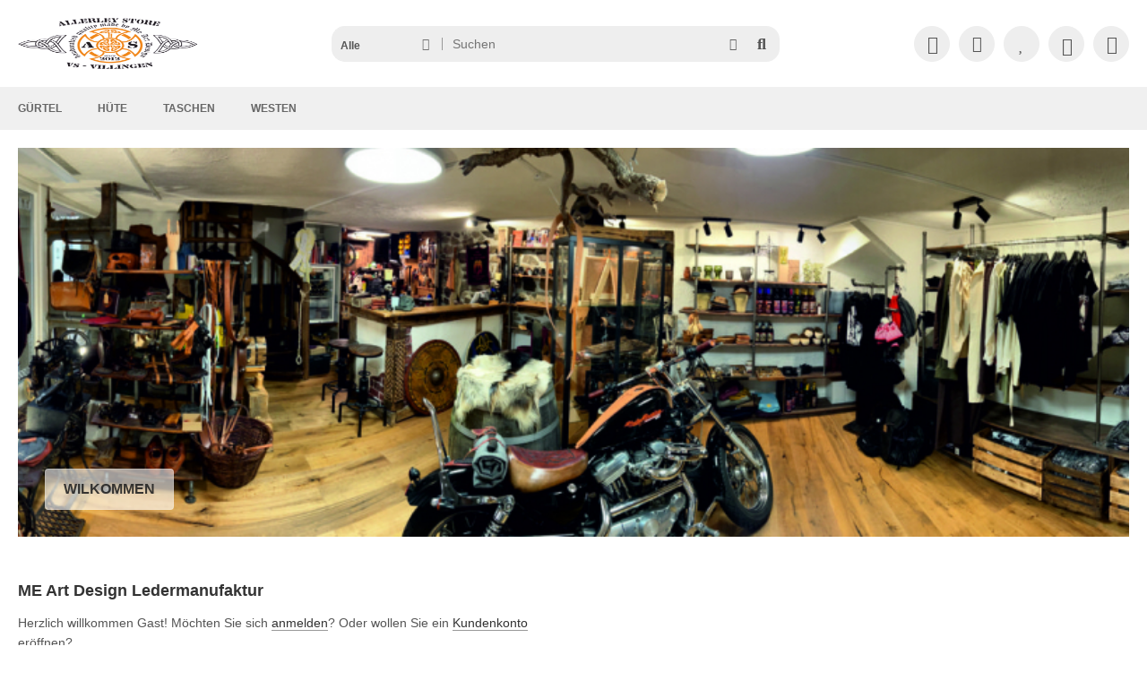

--- FILE ---
content_type: text/html; charset=utf-8
request_url: http://meartdesign.de/
body_size: 8377
content:
<!DOCTYPE html>
<html lang="de">
<head>
<meta charset="utf-8" />
<meta name="viewport" content="width=device-width, initial-scale=1.0, user-scalable=yes" />
<title>ME Art Design Ledermanufaktur</title>
<meta name="robots" content="index,follow" />
<meta name="author" content="Michael Eugster" />
<meta name="revisit-after" content="5 days" />
<link rel="canonical" href="https://www.meartdesign.de/" />
<link rel="icon" type="image/png" sizes="16x16" href="https://www.meartdesign.de/templates/tpl_modified_nova/favicons/favicon-16x16.png" />
<link rel="icon" type="image/png" sizes="32x32" href="https://www.meartdesign.de/templates/tpl_modified_nova/favicons/favicon-32x32.png" />
<link rel="shortcut icon" href="https://www.meartdesign.de/templates/tpl_modified_nova/favicons/favicon.ico" />
<link rel="apple-touch-icon" href="https://www.meartdesign.de/templates/tpl_modified_nova/favicons/apple-touch-icon.png" />
<link rel="mask-icon" href="https://www.meartdesign.de/templates/tpl_modified_nova/favicons/safari-pinned-tab.svg" color="#888888" />
<meta name="msapplication-TileColor" content="#ffffff" />
<meta name="theme-color" content="#ffffff" />
<meta name="msapplication-config" content="https://www.meartdesign.de/templates/tpl_modified_nova/favicons/browserconfig.xml" />
<link rel="manifest" href="https://www.meartdesign.de/templates/tpl_modified_nova/favicons/site.webmanifest" />
<!--
=========================================================
modified eCommerce Shopsoftware (c) 2009-2013 [www.modified-shop.org]
=========================================================

modified eCommerce Shopsoftware offers you highly scalable E-Commerce-Solutions and Services.
The Shopsoftware is redistributable under the GNU General Public License (Version 2) [http://www.gnu.org/licenses/gpl-2.0.html].
based on: E-Commerce Engine Copyright (c) 2006 xt:Commerce, created by Mario Zanier & Guido Winger and licensed under GNU/GPL.
Information and contribution at http://www.xt-commerce.com

=========================================================
Please visit our website: www.modified-shop.org
=========================================================
-->
<meta name="generator" content="(c) by modified eCommerce Shopsoftware 138 https://www.modified-shop.org" />
<link rel="stylesheet" href="https://www.meartdesign.de/templates/tpl_modified_nova/stylesheet.min.css?v=1732015628" type="text/css" media="screen" />
  <script>
    var DIR_WS_BASE = "https://www.meartdesign.de/";
    var DIR_WS_CATALOG = "/";
    var SetSecCookie = "";
  </script>
</head>
<body>
<div class="layout_wrap theme_default"><div class="layout_header"><div class="layout_header_inner"><div class="flex_header_row"><div class="col_logo"><a href="https://www.meartdesign.de/" title="Startseite &bull; ME Art Design Ledermanufaktur"><img src="https://www.meartdesign.de/templates/tpl_modified_nova/img/logo_head.png" alt="ME Art Design Ledermanufaktur" /></a></div><div class="col_filler"></div><div class="col_search"><div id="search_short"><div id="toggle_search" title="Suchen"><i class="fa-solid fa-magnifying-glass"></i></div></div><div class="toggle_search"><div id="search"><form id="quick_find" action="https://www.meartdesign.de/advanced_search_result.php" method="get" class="box-search"><div class="search_inner search_cat_mode"><div class="search_cat"><select name="categories_id" aria-label="Alle Kategorien" id="cat_search"><option value="" selected="selected">Alle</option><option value="1">Gürtel</option><option value="4">Hüte</option><option value="2">Taschen</option><option value="3">Westen</option></select><input type="hidden" name="inc_subcat" value="1" /></div>  <div class="search_input"><input type="text" name="keywords" placeholder="Suchen" id="inputString" maxlength="30" autocomplete="off" /></div><div class="search_button"><span class="cssButton cssButtonColor3"><span class="cssButtonIcon"><i class="fa-solid fa-magnifying-glass"></i></span><button type="submit" class="cssButtonText" title="Suchen" id="inputStringSubmit"></button></span></div><div class="search_closer" id="search_closer"><i class="fa-solid fa-xmark"></i></div><div class="search_help"><a rel="nofollow" href="https://www.meartdesign.de/popup_search_help.php" class="iframe" title="Information"><i class="fa-solid fa-circle-question"></i></a></div></div></form><div class="suggestionsBox" id="suggestions" style="display:none;"><div class="suggestionList" id="autoSuggestionsList">&nbsp;</div></div></div></div></div><div class="col_settings"><div id="settings_short"><div id="toggle_settings" title="Einstellungen"><i class="fa-solid fa-globe"></i></div></div><div class="toggle_settings"><div class="toggle_closer"><i class="fa-solid fa-xmark"></i></div><div class="toggle_headline">Einstellungen    </div><div class="settingsbox"><div class="field_item_1"><span class="field_text">Versandland</span><form id="countries" action="https://www.meartdesign.de/index.php?action=shipping_country" method="post"><select name="country" aria-label="countries" autocomplete="off" onchange="this.form.submit()"><option value="56">Czech Republic</option><option value="57">Denmark</option><option value="72">Finland</option><option value="73">France</option><option value="81" selected="selected">Germany</option><option value="98">Iceland</option><option value="102">Iraq</option><option value="242">Kosovo</option><option value="124">Luxembourg</option><option value="241">Montenegro</option><option value="150">Netherlands</option><option value="126">North Macedonia</option><option value="171">Portugal</option><option value="190">Slovenia</option><option value="195">Spain</option><option value="203">Sweden</option><option value="204">Switzerland</option><option value="222">United Kingdom</option><option value="223">United States</option></select></form></div></div><div class="settingsbox"><div class="field_item_1"><span class="field_text">Sprachen</span><form id="language" action="https://www.meartdesign.de/" method="get"><select name="language" aria-label="language" onchange="this.form.submit();"><option value="de" selected="selected">Deutsch</option><option value="en">English</option></select></form></div></div></div></div><div class="col_account"><div id="account_short" style="cursor:pointer"><a title="Anmelden" id="toggle_account" href="https://www.meartdesign.de/login.php"><i class="fa-regular fa-user"></i></a></div><div class="toggle_account"><div class="toggle_closer"><i class="fa-solid fa-xmark"></i></div><div class="toggle_headline">Willkommen zur&uuml;ck!    </div><form id="loginbox" action="https://www.meartdesign.de/login.php?action=process" method="post" class="box-login"><div class="field_item_1"><label><span class="field_text">E-Mail-Adresse</span><input type="email" name="email_address" maxlength="50" /><span class="inputRequirement"><i class="fa-solid fa-asterisk"></i></span></label></div><div class="field_item_1"><label><span class="field_text">Passwort</span><input type="password" name="password" maxlength="60" /><span class="inputRequirement"><i class="fa-solid fa-asterisk"></i></span><span class="field_eye"><i class="fa-solid fa-eye" data-name="password"></i></span></label></div><div class="toggle_action_1"><span class="cssButton cssButtonColor1"><span class="cssButtonIcon"><i class="fa-solid fa-right-to-bracket"></i></span><span class="cssButtonText" >Anmelden</span><button type="submit" class="cssButtonText" title="Anmelden">Anmelden</button></span></div></form><ul class="arrownav"><li><a href="https://www.meartdesign.de/create_account.php" title="Kundenkonto erstellen"><span class="icon"><i class="fa-solid fa-user-shield"></i></span><span class="title">Kundenkonto erstellen</span></a></li><li><a href="https://www.meartdesign.de/password_double_opt.php" title="Passwort vergessen?"><span class="icon"><i class="fa-solid fa-key"></i></span><span class="title">Passwort vergessen?</span></a></li></ul><div class="infomessage small mt_20">Kundengruppe:  <strong>Gast</strong></div></div></div><div class="col_wishlist"><div id="wishlist_short"><a title="Merkzettel" id="toggle_wishlist" href="https://www.meartdesign.de/wishlist.php"><i class="fa-regular fa-heart"></i></a></div><div class="toggle_wishlist"><div class="toggle_closer"><i class="fa-solid fa-xmark"></i></div><div class="infomessage">Ihr Merkzettel ist leer.</div><div class="toggle_action_1"><a href="https://www.meartdesign.de/wishlist.php" title="Merkzettel anzeigen"><span class="cssButton cssButtonColor2" title="Merkzettel anzeigen"><span class="cssButtonText">Merkzettel anzeigen</span><span class="cssButtonIcon"><i class="fa-solid fa-right-long"></i></span></span></a></div></div></div>          <div class="col_cart"><div id="cart_short"><a title="Warenkorb" id="toggle_cart" href="https://www.meartdesign.de/shopping_cart.php"><i class="fa-solid fa-cart-shopping"></i></a></div><div class="toggle_cart"><div class="toggle_closer"><i class="fa-solid fa-xmark"></i></div><div class="infomessage">Ihr Warenkorb ist leer.</div><div class="toggle_action_1"><a href="https://www.meartdesign.de/shopping_cart.php" title="Warenkorb anzeigen"><span class="cssButton cssButtonColor1" title="Warenkorb anzeigen"><span class="cssButtonText">Warenkorb anzeigen</span><span class="cssButtonIcon"><i class="fa-solid fa-right-long"></i></span></span></a></div><div class="addaquickie mt_50"><div class="toggle_headline">Schnellkauf    </div><p class="font_midi my_5">Bitte geben Sie eine Artikelnummer ein.</p><form id="quick_add" action="https://www.meartdesign.de/index.php?action=add_a_quickie" method="post"><div class="field_item_row"><div class="field_item_4"><label for="input_quick_add"><input aria-label="Artikelnummer ..." placeholder="Artikelnummer ..." type="text" name="quickie" class="addquickie_input" id="input_quick_add" /></label></div><div class="field_item_7"><span class="cssButton cssButtonColor2"><span class="cssButtonIcon"><i class="fa-solid fa-cart-shopping"></i></span><button type="submit" class="cssButtonText" title="In den Korb legen"></button></span></div></div></form></div></div></div><div class="col_menu"><div id="menu_short"><div id="#mobile_menu" title="Men&uuml;"><span><i class="fa-solid fa-bars"></i></span></div></div></div>        </div></div><div class="toggle_overlay"></div></div><div class="layout_categories"><div class="layout_categories_inner"><ul class="menu_items case_1"><li class="level1"><a href="https://www.meartdesign.de/index.php?cPath=1" title="G&uuml;rtel">Gürtel</a></li><li class="level1"><a href="https://www.meartdesign.de/index.php?cPath=4" title="H&uuml;te">Hüte</a></li><li class="level1"><a href="https://www.meartdesign.de/index.php?cPath=2" title="Taschen">Taschen</a></li><li class="level1"><a href="https://www.meartdesign.de/index.php?cPath=3" title="Westen">Westen</a></li></ul></div></div><div class="layout_content dm_home"><div class="content_big"><div class="slider_row"><div class="splide splide_slider_single"><div class="splide__track"><div class="splide__list"><div class="splide__slide">          <img class="lazyload" data-src="https://www.meartdesign.de/images/banner/Banner-2.jpg" alt="Wilkommen" title="Wilkommen" /><span class="banner_item_content"><span>Wilkommen</span></span></div></div>        </div></div>  </div><div class="box_greeting"><h1>ME Art Design Ledermanufaktur</h1><div class="greeting_text cf">Herzlich willkommen <span class="greetUser">Gast!</span> M&ouml;chten Sie sich <a href="https://www.meartdesign.de/login.php">anmelden</a>? Oder wollen Sie ein <a href="https://www.meartdesign.de/create_account.php">Kundenkonto</a> er&ouml;ffnen?<br />&nbsp;<p>Als Ledermanufaktur sind wir die beste Wahl, wenn es um hochwertiges Leder geht.&nbsp;<br />Wir verwenden ausschließlich süddeutsche Rohware<br />für unsere Produkte und arbeiten mit einheimischen Gerbereien zusammen,<br />Welche auf pflanzliche Gerbungsmethode setzen ohne chemische Zusätze.<br />Unsere Anfertigungen und auch Reparaturen stehen für Handwerkskunst und Qualität.<br />Für jedes Stück, das unsere Manufaktur verlässt&nbsp; bieten wir eine Garantie.&nbsp;</p></div></div></div></div><div class="layout_subfooter"><div class="content_small"><div class="sf_newsletter_heading">Abonnieren Sie unseren Newsletter</div><div class="sf_newsletter_text">Kostenlose exklusive Angebote und Produktneuheiten per E-Mail</div><div class="sf_newsletter_form"><form id="sign_in" action="https://www.meartdesign.de/newsletter.php" method="post"><div class="sf_newsletter_form_inner"><span class="sf_newsletter_input"><label for="input_sign_in"><input aria-label="Ihre E-Mail-Adresse ..." placeholder="Ihre E-Mail-Adresse ..." type="email" name="email" id="input_sign_in" maxlength="50" autocomplete="off" /></label></span><span class="sf_newsletter_button"><span class="cssButton cssButtonColor1"><span class="cssButtonIcon"><i class="fa-regular fa-circle-right"></i></span><button type="submit" class="cssButtonText" title="Anmelden"></button></span></span></div></form></div><div class="sf_newsletter_disclaim">Der Newsletter ist kostenlos und kann jederzeit hier oder in Ihrem Kundenkonto wieder abbestellt werden.</div></div></div><div class="layout_footer"><div class="content_big"><div class="footer_row"><div class="footer_item"><div class="content_box"><div class="content_box_header">Kontakt</div><div class="content_box_text">ME Art Design, Inh. M.Eugster<br />Allerley Store Villingen<br /Brunnenstrasse 2<br />78050 Villingen-Schwenningen<br /><br />Telefon: +49 7721 8077043<br />Mail: info@meartdesign.de</div>            </div></div><div class="footer_item">  <div class="content_box"><div class="content_box_header">Mehr &uuml;ber...</div><ul class="content_box_list"><li class="level1"><a href="https://www.meartdesign.de/shop_content.php?coID=1" title="Zahlung &amp; Versand"><span>Zahlung &amp; Versand</span></a></li><li class="level1"><a href="https://www.meartdesign.de/shop_content.php?coID=2" title="Privatsphäre und Datenschutz"><span>Privatsphäre und Datenschutz</span></a></li><li class="level1"><a href="https://www.meartdesign.de/shop_content.php?coID=3" title="Unsere AGB"><span>Unsere AGB</span></a></li><li class="level1"><a href="https://www.meartdesign.de/shop_content.php?coID=4" title="Impressum"><span>Impressum</span></a></li><li class="level1"><a href="https://www.meartdesign.de/shop_content.php?coID=5" title="Index"><span>Index</span></a></li><li class="level1"><a href="https://www.meartdesign.de/shop_content.php?coID=7" title="Kontakt"><span>Kontakt</span></a></li><li class="level1"><a href="https://www.meartdesign.de/shop_content.php?coID=9" title="Widerrufsrecht &amp; Widerrufsformular"><span>Widerrufsrecht &amp; Widerrufsformular</span></a></li><li class="level1"><a href="https://www.meartdesign.de/shop_content.php?coID=10" title="Lieferzeit"><span>Lieferzeit</span></a></li></ul></div></div>        <div class="footer_item">  <div class="content_box"><div class="content_box_header">Informationen</div><ul class="content_box_list"><li class="level1"><a href="https://www.meartdesign.de/shop_content.php?coID=8" title="Sitemap"><span>Sitemap</span></a></li></ul></div></div>        <div class="footer_item"><div class="content_box"><div class="content_box_header">Zahlungsmethoden</div><div class="content_box_payment cf"><span><img class="lazyload" data-src="https://www.meartdesign.de/templates/tpl_modified_nova/img/payment_icons/payment_icon_paypal.png" alt=""></span><span><img class="lazyload" data-src="https://www.meartdesign.de/templates/tpl_modified_nova/img/payment_icons/payment_icon_mastercard.png" alt=""></span><span><img class="lazyload" data-src="https://www.meartdesign.de/templates/tpl_modified_nova/img/payment_icons/payment_icon_visa.png" alt=""></span><span><img class="lazyload" data-src="https://www.meartdesign.de/templates/tpl_modified_nova/img/payment_icons/payment_icon_amex.png" alt=""></span><span><img class="lazyload" data-src="https://www.meartdesign.de/templates/tpl_modified_nova/img/payment_icons/payment_icon_sepa.png" alt=""></span><span><img class="lazyload" data-src="https://www.meartdesign.de/templates/tpl_modified_nova/img/payment_icons/payment_icon_applepay.png" alt=""></span><span><img class="lazyload" data-src="https://www.meartdesign.de/templates/tpl_modified_nova/img/payment_icons/payment_icon_googlepay.png" alt=""></span><span><img class="lazyload" data-src="https://www.meartdesign.de/templates/tpl_modified_nova/img/payment_icons/payment_icon_invoice_german.png" alt=""></span><span><img class="lazyload" data-src="https://www.meartdesign.de/templates/tpl_modified_nova/img/payment_icons/payment_icon_klarna.png" alt=""></span><span><img class="lazyload" data-src="https://www.meartdesign.de/templates/tpl_modified_nova/img/payment_icons/payment_icon_moneyorder_german.png" alt=""></span><span><img class="lazyload" data-src="https://www.meartdesign.de/templates/tpl_modified_nova/img/payment_icons/payment_icon_nachnahme.png" alt=""></span><span><img class="lazyload" data-src="https://www.meartdesign.de/templates/tpl_modified_nova/img/payment_icons/payment_icon_easycredit.png" alt=""></span><span><img class="lazyload" data-src="https://www.meartdesign.de/templates/tpl_modified_nova/img/payment_icons/payment_icon_sofort.png" alt=""></span><span><img class="lazyload" data-src="https://www.meartdesign.de/templates/tpl_modified_nova/img/payment_icons/payment_icon_cash_german.png" alt=""></span><span><img class="lazyload" data-src="https://www.meartdesign.de/templates/tpl_modified_nova/img/payment_icons/payment_icon_giropay.png" alt=""></span><span><img class="lazyload" data-src="https://www.meartdesign.de/templates/tpl_modified_nova/img/payment_icons/payment_icon_payone.png" alt=""></span><span><img class="lazyload" data-src="https://www.meartdesign.de/templates/tpl_modified_nova/img/payment_icons/payment_icon_paypal_sofort.png" alt=""></span></div><br /><div class="content_box_header">Social Media</div><div class="content_box_social"><a href="#" target="_blank" rel="noopener" title="Facebook"><i class="fa-brands fa-facebook"></i></a><a href="#" target="_blank" rel="noopener" title="Twitter"><i class="fa-brands fa-twitter"></i></a><a href="#" target="_blank" rel="noopener" title="Instagram"><i class="fa-brands fa-instagram"></i></a><a href="#" target="_blank" rel="noopener" title="YouTube"><i class="fa-brands fa-youtube"></i></a><a href="#" target="_blank" rel="noopener" title="Pinterest"><i class="fa-brands fa-pinterest"></i></a><a href="#" target="_blank" rel="noopener" title="Linkedin"><i class="fa-brands fa-linkedin"></i></a></div></div></div>      </div><div class="mod_copyright">Alle Preise inkl. gesetzl. MwSt. zzgl. <a class="iframe" title="Information" href="https://www.meartdesign.de/popup_content.php?coID=1" target="_blank" rel="nofollow">Versandkosten</a>. Die durchgestrichenen Preise entsprechen dem bisherigen Preis bei ME Art Design Ledermanufaktur.<br />ME Art Design Ledermanufaktur &copy; 2026 | Template &copy; 2009-2026 by modified eCommerce Shopsoftware</div></div></div><div id="mobile_menu"><div id="menu_closer"><i class="fa-solid fa-xmark"></i></div><ul class="mobile_menu"><li class="level1"><a href="https://www.meartdesign.de/index.php?cPath=1" title="G&uuml;rtel">Gürtel</a></li><li class="level1"><a href="https://www.meartdesign.de/index.php?cPath=4" title="H&uuml;te">Hüte</a></li><li class="level1"><a href="https://www.meartdesign.de/index.php?cPath=2" title="Taschen">Taschen</a></li><li class="level1"><a href="https://www.meartdesign.de/index.php?cPath=3" title="Westen">Westen</a></li></ul>    </div></div><div class="copyright"><a rel="nofollow noopener" href="https://www.modified-shop.org" target="_blank"><span class="cop_magenta">mod</span><span class="cop_grey">ified eCommerce Shopsoftware &copy; 2009-2026</span></a></div><link rel="stylesheet" property="stylesheet" href="https://www.meartdesign.de/templates/tpl_modified_nova/css/tpl_plugins.min.css?v=1732015628" type="text/css" media="screen" />

  <script src="https://www.meartdesign.de/templates/tpl_modified_nova/javascript/jquery.min.js"></script>
  <script src="https://www.meartdesign.de/templates/tpl_modified_nova/javascript/tpl_plugins.min.js?v=1732015628"></script>
<script>$(function(){jQuery.event.special.touchstart={setup: function(_, ns, handle){this.addEventListener("touchstart", handle,{passive: ns.includes("noPreventDefault")});}};jQuery.event.special.touchmove={setup: function(_, ns, handle){this.addEventListener("touchmove", handle,{passive: ns.includes("noPreventDefault")});}};});</script><script>function ac_closing(){setTimeout("$('#suggestions').slideUp();", 100);}var session_id='6780dd412329c152da238b8b3e78297a';function ac_ajax_call(post_params){$.ajax({dataType: "json", type: 'post', url: 'https://www.meartdesign.de/ajax.php?ext=get_autocomplete&MODsid='+session_id, data: post_params, cache: false, async: true, success: function(data){if(data !==null && typeof data==='object'){if(data.result !==null && data.result !=undefined && data.result !=''){$('#autoSuggestionsList').html(ac_decode(data.result));$('#suggestions').slideDown();}else{$('#suggestions').slideUp();}}}});}function ac_delay(fn, ms){let timer=0;return function(args){clearTimeout(timer);timer=setTimeout(fn.bind(this, args), ms || 0);}}function ac_decode(encodedString){var textArea=document.createElement('textarea');textArea.innerHTML=encodedString;return textArea.value;}$('body').on('keydown paste cut input focus', '#inputString', ac_delay(function(){if($(this).length==0){$('#suggestions').hide();}else{let post_params=$('#quick_find').serialize();ac_ajax_call(post_params);}}, 500));$('body').on('click', function(e){if($(e.target).closest("#suggestions").length===0 && $(e.target).closest("#quick_find").length===0){ac_closing();}});$('body').on('change', '#cat_search', ac_delay(function(){let post_params=$('#quick_find').serialize();ac_ajax_call(post_params);}, 500));</script>  <script>let colorBoxBreakpoint=800;let lastBreakpoint=window.innerWidth;$(document).ready(function(){$(".cbimages").colorbox({rel:'cbimages', scalePhotos:true, maxWidth: "100%", maxHeight: "100%", fixed: true, close: '<i class="fa-solid fa-xmark"></i>', next: '<i class="fa-solid fa-angle-right"></i>', previous: '<i class="fa-solid fa-angle-left"></i>'});setColorBox(lastBreakpoint, true);});$(window).resize(function(){setColorBox(window.innerWidth);});function setColorBox(globalWidth, initialise=false){if(globalWidth <=colorBoxBreakpoint){$(".iframe").colorbox.resize({width:"100%", height:"100%"});if(initialise===true || lastBreakpoint >=colorBoxBreakpoint){lastBreakpoint=globalWidth;$(".iframe").colorbox({iframe:true, width:"100%", height:"100%", maxWidth: "100%", maxHeight: "100%", fixed: true, close: '<i class="fa-solid fa-xmark"></i>'});$(".inline").colorbox({inline:true, width:"100%", height:"100%", maxWidth: "100%", maxHeight: "100%", fixed: true, close: '<i class="fa-solid fa-xmark"></i>'});$("#print_order_layer").on('submit', function(event){$.colorbox({iframe:true, width:"100%", height:"100%", maxWidth: "100%", maxHeight: "100%", close: '<i class="fa-solid fa-xmark"></i>', href:$(this).attr("action")+'&'+$(this).serialize()});return false;});}}else{$(".iframe").colorbox.resize({width: "780", height: "560"});if(initialise===true || lastBreakpoint <=colorBoxBreakpoint){lastBreakpoint=globalWidth;$(".iframe").colorbox({iframe:true, width:"780", height:"560", maxWidth: "100%", maxHeight: "100%", fixed: true, close: '<i class="fa-solid fa-xmark"></i>'});$(".inline").colorbox({inline:true, width:"780", maxWidth: "100%", maxHeight: "100%", fixed: true, close: '<i class="fa-solid fa-xmark"></i>'});$("#print_order_layer").on('submit', function(event){$.colorbox({iframe:true, width:"780", height:"560", maxWidth: "100%", maxHeight: "100%", close: '<i class="fa-solid fa-xmark"></i>', href:$(this).attr("action")+'&'+$(this).serialize()});return false;});}}}jQuery.extend(jQuery.colorbox.settings,{current: "Bild&nbsp;{current}&nbsp;von&nbsp;{total}", previous: "Zur&uuml;ck", next: "Vor", close: "Schlie&szlig;en", xhrError: "Dieser Inhalt konnte nicht geladen werden.", imgError: "Dieses Bild konnte nicht geladen werden.", slideshowStart: "Slideshow starten", slideshowStop: "Slideshow anhalten"});</script><script>$('.field_eye').on('click', '.fa-eye, .fa-eye-slash', function(){var pass_name=$(this).data('name');var pass_state=$("input[name='"+pass_name+"']").attr('type');$("input[name='"+pass_name+"']").attr('type',(pass_state=='text')? 'password' : 'text');$(this).toggleClass("fa-eye fa-eye-slash");});$(document).ready(function(){$('body').on('click', '.topscroll', function(event){event.preventDefault();$("html, body").animate({scrollTop: 0}, "slow");return false;});$('body').on('click', '.listing_topscroll', function(event){event.preventDefault();$("html, body").animate({scrollTop: $('.listing').offset().top-120}, "slow");return false;});$('body').on('click', '.listing_bottomscroll', function(event){event.preventDefault();$("html, body").animate({scrollTop: $('.listing').offset().top+$(".listing").outerHeight()-$(window).height()+80}, "slow");return false;});});$(window).on('load',function(){$('.show_rating input').change(function(){var $radio=$(this);$('.show_rating .selected').removeClass('selected');$radio.closest('label').addClass('selected');});$('.show_rating :radio').each(function(){if($(this).attr("checked")){$(this).closest('label').addClass('selected');}});});function alert(message, title){title=title || "Information";$.alertable.alert('<span id="alertable-title"></span><span id="alertable-content"></span>',{html: true});$('#alertable-content').html(message);$('#alertable-title').html(title);}$(function(){$('body').on('click', '#toggle_account', function(){$('body').addClass('no_scroll');$('.toggle_account').addClass('active');$('.toggle_overlay').fadeIn('slow');$('.toggle_cart').removeClass('active');$('.toggle_wishlist').removeClass('active');$('.toggle_settings').removeClass('active');ac_closing();return false;});$('body').on('click', '#toggle_settings', function(){$('body').addClass('no_scroll');$('.toggle_settings').addClass('active');$('.toggle_overlay').fadeIn('slow');$('.toggle_cart').removeClass('active');$('.toggle_wishlist').removeClass('active');$('.toggle_account').removeClass('active');ac_closing();return false;});$('body').on('click', '#toggle_filter', function(){$('body').addClass('no_scroll');$('.toggle_filter').addClass('active');$('.toggle_overlay').fadeIn('slow');$('.toggle_settings').removeClass('active');$('.toggle_cart').removeClass('active');$('.toggle_wishlist').removeClass('active');$('.toggle_account').removeClass('active');ac_closing();return false;});$('html').on('click', function(e){var target=$(e.target);var parents=target.parents().map(function(){return $(this).attr("class")}).get().join(',');parents=","+parents+",";if(parents.indexOf(',col_account,')>-1 || parents.indexOf(',col_cart,')>-1 || parents.indexOf(',col_wishlist,')>-1 || parents.indexOf(',col_settings,')>-1 || parents.indexOf(',listing_filter,')>-1){}else{$('body').removeClass('no_scroll');$('.toggle_account').removeClass('active');$('.toggle_overlay').fadeOut('slow');$('.toggle_cart').removeClass('active');$('.toggle_wishlist').removeClass('active');$('.toggle_settings').removeClass('active');$('.toggle_filter').removeClass('active');}});});$(function(){$('body').on('click', '#toggle_cart', function(){$('body').addClass('no_scroll');$('.toggle_cart').addClass('active');$('.toggle_overlay').fadeIn('slow');$('.toggle_wishlist').removeClass('active');$('.toggle_account').removeClass('active');$('.toggle_settings').removeClass('active');ac_closing();return false;});});$(function(){$('body').on('click', '#toggle_wishlist', function(){$('body').addClass('no_scroll');$('.toggle_wishlist').addClass('active');$('.toggle_overlay').fadeIn('slow');$('.toggle_cart').removeClass('active');$('.toggle_account').removeClass('active');$('.toggle_settings').removeClass('active');ac_closing();return false;});});$(function(){$('body').on('click', '.toggle_closer', function(event){close_toggle_panel(event);});});$(function(){$('#search_short').on('click', function(event){show_search_field(event);$('#inputString').focus();});$(".toggle_search").on("click", function(event){show_search_field(event);});$('#search_closer').on('click', function(event){close_search_field(event);});var globalWidth=window.innerWidth;$(window).resize(function(){if(window.innerWidth <=920){if(globalWidth !=window.innerWidth){globalWidth=window.innerWidth;$(".toggle_search").hide();}}else{$(".toggle_search").show();}});});function close_search_field(event){event.stopPropagation();$(".toggle_search").fadeOut("slow");return false;}function show_search_field(event){$(".toggle_search").fadeIn("slow");$('.toggle_account').removeClass('active');$('.toggle_settings').removeClass('active');$('.toggle_cart').removeClass('active');$('.toggle_wishlist').removeClass('active');return false;}function close_toggle_panel(event){$('body').removeClass('no_scroll');$('.toggle_cart').removeClass('active');$('.toggle_wishlist').removeClass('active');$('.toggle_account').removeClass('active');$('.toggle_settings').removeClass('active');$('.toggle_filter').removeClass('active');$('.toggle_overlay').fadeOut('slow');return false;}var keyName="index.php";var scrollPos=localStorage.getItem(keyName);if(parseInt(scrollPos)> 0){localStorage.removeItem(keyName);$(window).scrollTop(scrollPos);}$('body').on('submit', '#gift_coupon, #cart_quantity', function(){localStorage.setItem(keyName, $(window).scrollTop());});</script> <script>document.addEventListener("DOMContentLoaded",()=>{const menu=new MmenuLight(document.querySelector("#mobile_menu"), 'all');const navigator=menu.navigation({selectedClass: 'Selected', slidingSubmenus: true, theme: 'light', title: 'Kategorien'});const drawer=menu.offcanvas({position: 'left'});document.querySelector('div[id="#mobile_menu"]').addEventListener("click",(evnt)=>{evnt.preventDefault();drawer.open();});document.querySelector('div[id="menu_closer"]').addEventListener("click",(evnt)=>{evnt.preventDefault();drawer.close();});});</script><script>document.addEventListener('DOMContentLoaded', function(){const elemts=document.getElementsByClassName('splide_big_image');if(elemts.length){var big=new Splide('.splide_big_image',{type: 'fade', role: 'group', heightRatio: 1.0, pagination: false, rewind: true, arrows: true, cover: true,});var small=new Splide('.splide_small_image',{type: 'slide', role: 'group', rewind: true, heightRatio: 5, perPage: 5, direction: "ttb", isNavigation: true, gap: 10, pagination: false, cover: true,});big.sync(small);big.mount();small.mount();}var elms=document.getElementsByClassName("splide_slider");for(var i=0;i < elms.length;i++){new Splide(elms[i],{type: 'fade', role: 'group', autoplay: true, interval: 5000, rewind:true, pagination: false, speed: 1000,}).mount();}var elms=document.getElementsByClassName("splide_size1");for(var i=0;i < elms.length;i++){new Splide(elms[i],{type: 'slide', role: 'group', speed: 1000, perPage: 1, mediaQuery: 'min', breakpoints:{340:{perPage: 2,}, 620:{perPage: 3,}, 920:{perPage: 4,}, 1160:{perPage: 5,},},}).mount();}var elms=document.getElementsByClassName("splide_size2");for(var i=0;i < elms.length;i++){new Splide(elms[i],{type: 'slide', role: 'group', speed: 1000, perPage: 1, mediaQuery: 'min', breakpoints:{800:{perPage: 2,},},}).mount();}var elms=document.getElementsByClassName("splide_size3");for(var i=0;i < elms.length;i++){new Splide(elms[i],{type: 'slide', role: 'group', speed: 1000, perPage: 1, mediaQuery: 'min',}).mount();}});$(document).ready(function(){$("#splide02-list").removeAttr('aria-orientation');});</script><script>$(document).ready(function(){$('select:not([name=filter_sort]):not([name=filter_set]):not([name=currency]):not([name=categories_id]):not([name=gender]):not([name=language]):not([id^=sel_]):not([id=ec_term])').SumoSelect({search: true, searchText: "Suchbegriff...", noMatch: "Keine Treffer f&uuml;r \"{0}\""});$('select[name=filter_sort]').SumoSelect();$('select[name=filter_set]').SumoSelect();$('select[name=currency]').SumoSelect();$('select[name=categories_id]').SumoSelect();$('select[name=gender]').SumoSelect();$('select[name=language]').SumoSelect();$('select[id^=sel_]').SumoSelect();$('select[id=ec_term]').SumoSelect();var selectWord='';var selectTimer=null;$('body').on('keydown', function(e){var target=$(e.target);var tmpClass=target.attr("class");if(typeof(tmpClass)!="undefined"){if(tmpClass.indexOf("SumoSelect")>-1){var char=String.fromCharCode(e.keyCode);if(char.match('\d*\w*')){selectWord+=char;}clearTimeout(selectTimer);selectTimer=null;selectTimer=setTimeout(function(){var select=target.find("select");var options=target.find("select option");for(var x=0;x < options.length;x++){var option=options[x];var optionText=option.text.toLowerCase();if(optionText.indexOf(selectWord.toLowerCase())==0){var ul=target.find("ul");var li=target.find(".selected");var offsetUl=ul.offset();var offsetLi=li.offset();console.log(option.text);select.val(option.value);select.trigger("change");select[0].sumo.unSelectAll();select[0].sumo.toggSel(true,option.value);select[0].sumo.reload();select[0].sumo.setOnOpen();newLi=$(select[0].sumo.ul).find(".selected");var offsetNewLi=newLi.offset();ul=select[0].sumo.ul;var newOffset=offsetNewLi.top-offsetUl.top;ul.scrollTop(0);ul.scrollTop(newOffset);console.log(offsetUl.top+"~"+offsetLi.top+"~"+offsetNewLi.top);break;}}selectWord='';}, 500);}}});var tmpStr='';$('.filter_bar .SumoSelect').each(function(index){($(this).find('select').val()=='')? $(this).find('p').removeClass("Selected"): $(this).find('p').addClass("Selected");});$('.tags_bar .SumoSelect').each(function(index){if($(this).find('p').hasClass("Selected")){$('.listing_filter_icon_reset').show();}});});</script>
    <script type="text/javascript">
      $(document).ready(function() {
        $.ajax({
          dataType: "json",
          type: 'get',
          url: 'https://www.meartdesign.de/ajax.php?speed=1&ext=scheduled_tasks',
          cache: false,
          async: true,
        });
      });
    </script>
    </body></html>